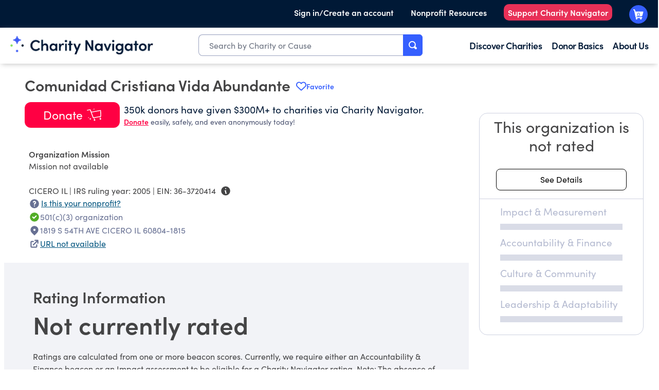

--- FILE ---
content_type: text/plain; charset=utf-8
request_url: https://events.getsitectrl.com/api/v1/events
body_size: 559
content:
{"id":"66fbd48788f4cd7e","user_id":"66fbd487893d0714","time":1769246694947,"token":"1769246694.6632d9f72e4de2af5deafebb26261d2e.e35c2100a7b92c7843ef1d54c4e54b18","geo":{"ip":"18.221.230.193","geopath":"147015:147763:220321:","geoname_id":4509177,"longitude":-83.0061,"latitude":39.9625,"postal_code":"43215","city":"Columbus","region":"Ohio","state_code":"OH","country":"United States","country_code":"US","timezone":"America/New_York"},"ua":{"platform":"Desktop","os":"Mac OS","os_family":"Mac OS X","os_version":"10.15.7","browser":"Other","browser_family":"ClaudeBot","browser_version":"1.0","device":"Spider","device_brand":"Spider","device_model":"Desktop"},"utm":{}}